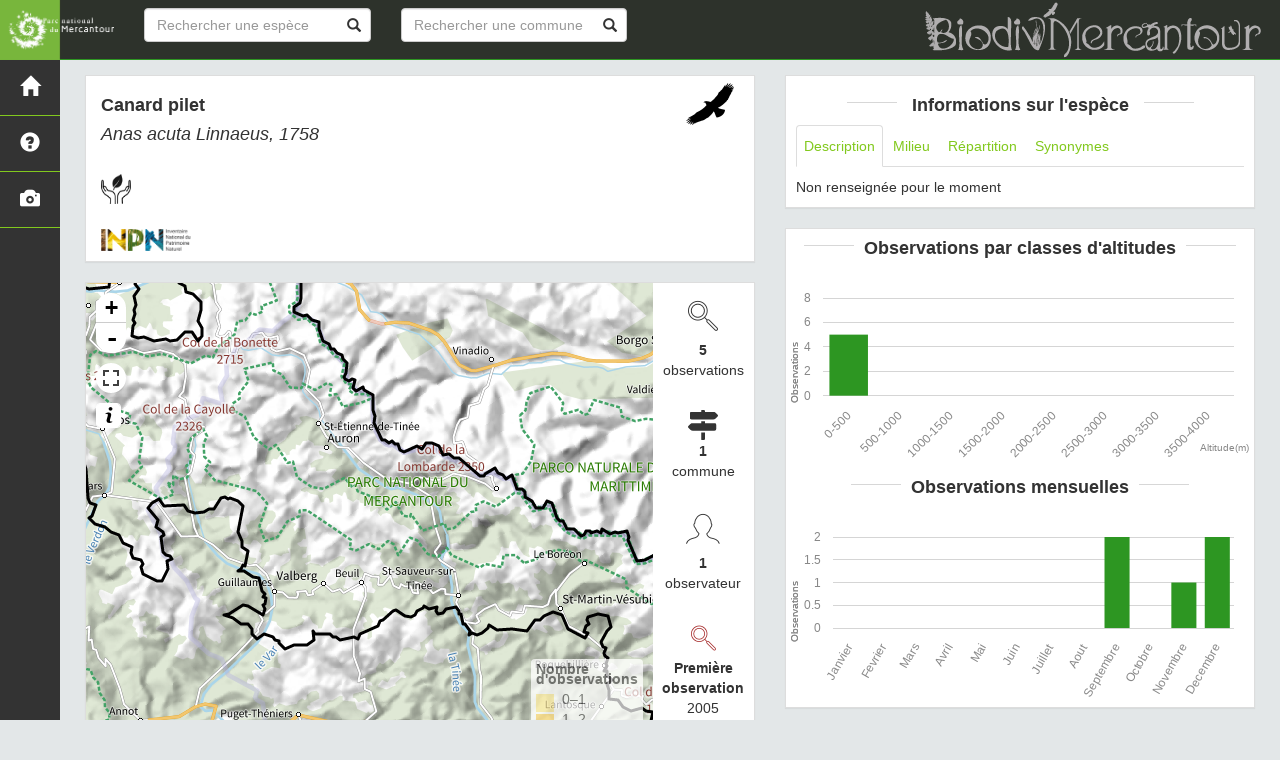

--- FILE ---
content_type: text/html; charset=utf-8
request_url: https://biodiversite.mercantour-parcnational.fr/espece/1973
body_size: 4314
content:
<!DOCTYPE html>
<html>
    <head>
        <meta charset="utf-8" />

        <title>  Canard pilet -  Anas acuta | Biodiv&#39;Mercantour - Parc national du Mercantour</title>

        <!-- Jquery -->
        <link rel="stylesheet" href="/static/lib/jquery-ui.css" />
        <script type="text/javascript" src="/static/lib/jquery-1.12.4.min.js"></script>
        <script type="text/javascript" src="/static/lib/jquery-ui.min.js"></script>
    		

        <!-- Bootstrap -->
        <link rel="stylesheet" href="/static/lib/bootstrap/css/bootstrap.min.css"></link>
        <script type="text/javascript" src="/static/lib/bootstrap/js/bootstrap.min.js"></script>
        <!-- Bootstrap slider -->
        <link rel="stylesheet" href="/static/lib/node_modules/bootstrap-slider/dist/css/bootstrap-slider.min.css" />
        <script src="/static/lib/node_modules/bootstrap-slider/dist/bootstrap-slider.min.js"></script>
        <!-- Bootstrap switch -->
        <script type="text/javascript" src="/static/lib/bootstrap-switch/js/bootstrap-switch.js"></script>
        <link rel="stylesheet" href="/static/lib/bootstrap-switch/css/bootstrap-switch.min.css" />

        <!-- Leaflet -->
        <link rel="stylesheet" href="/static/lib/leaflet/leaflet.css" />
        <script src="/static/lib/leaflet/leaflet.js"></script>
        <script src="/static/lib/leaflet/leafletMarkerCluster.js"></script>
        <link rel="stylesheet" href="/static/lib/leaflet/leafletMarkerCluster.css" />
		    <link rel="stylesheet" href="/static/lib/leaflet/leafletMarkerCluster.Default.css" />
        <script src="/static/lib/leaflet/leaflet-fullscreen/leafletFullScreen.min.js"></script>
        <link rel="stylesheet" href="/static/lib/leaflet/leaflet-fullscreen/leafletFullScreen.css" />
		<!-- fontawesome -->
        <script src="/static/lib/node_modules/%40fortawesome/fontawesome-free/js/all.min.js"></script>

        <!-- D3 -->
        <script src="/static/lib/d3/d3.min.js"></script>
        <!-- MorrisJs -->
        <script src="/static/lib/morrisJs/morris.min.js"></script>
        <link rel="stylesheet" href="/static/lib/morrisJs/morris.css" />
        <!-- RaphaelJs -->
        <script src="/static/lib/raphaelJs/raphael.min.js"></script>

        <!-- LightBox -->
        <link rel="stylesheet" href="/static/lib/lightbox2/css/lightbox.min.css" />

        <!-- CSS Application -->
        <link rel="shortcut icon" href="/static/custom/images/favicon.ico">
        <link rel="stylesheet" href="/static/css/atlas.css" />
        <link rel="stylesheet" href="/static/css/ficheEspece.css" />
        <link rel="stylesheet" href="/static/css/icones.css" />
        <link rel="stylesheet" href="/static/custom/custom.css" />

                <!-- matomo -->
        <script src="/static/matomo.js"></script>

    </head>

<body>
    
<nav class="navbar navbar-default navbar-fixed-top" role="navigation">
  <div class="container-fluid">
  
		<a class="navbar-brand navbar-right" href="/">
            <img class="logoStructure" src="/static/custom/images/logo-biodiv-mercantour.png"/>
        </a>
		
	  <div class="navbar-header">
		
        <button type="button" class="navbar-toggle" data-toggle="collapse" data-target=".navbar-collapse">
  	        <span class="sr-only">Toggle navigation</span>
  	        <span class="icon-bar"></span>
  	        <span class="icon-bar"></span>
  	        <span class="icon-bar"></span>
  	      </button>
        
        
        <a class="navbar-brand" href="/">
            <img class="logoStructure" src="/static/custom/images/logo-structure.png" />
        </a>
        <!-- <a class="navbar-brand titreAppli" href="/">Biodiv&#39;Mercantour</a> -->
	  </div>

	  <!-- Collect the nav links, forms, and other content for toggling -->
	  <div class="collapse navbar-collapse " id="bs-example-navbar-collapse-1">
		
            <form method="POST" action="" id='searchFormTaxons' class="navbar-form navbar-left" role="search">
				<div class="form-group has-feedback">
					   <input id="searchTaxons" type="text" class="form-control" placeholder="Rechercher une espèce &nbsp; &nbsp; &nbsp;" loading="true" >
					   <span class="glyphicon glyphicon-search form-control-feedback"></span>
				</div>
				<input id="hiddenInputTaxons" type="hidden" name="cd_ref">
            </form>
                
            <form method="POST" onsubmit="completeAction('#searchFormCommunes', hiddenInputCommunes)" id='searchFormCommunes' action=""  class="navbar-form navbar-left" role="search">
				<div class="form-group has-feedback">
					<input id="searchCommunes" type="text" class="form-control" placeholder="Rechercher une commune" >
					<span class="glyphicon glyphicon-search form-control-feedback"></span>
				</div>
			    <input id="hiddenInputCommunes" type="hidden" name="insee">
            </form>
			
	  </div>

  </div>
</nav>

	<div id="sideBar">
        <ul id="sidebar_menu" class="sidebar-nav">
  <a href="/" id="menu-toggle" data-toggle="tooltip" data-original-title="Retour à l'accueil" data-placement="right">
    <li class="sidebar-brand"><span id="main_icon" class="glyphicon glyphicon-home"></span></li>
  </a>
  
    <a href="/presentation" data-toggle="tooltip"
      data-original-title="Présentation de l&#39;atlas" data-placement="right">
      <li class="sidebar-brand"><span class="glyphicon glyphicon-question-sign"></span></li>
    </a>
  

  <a href="/photos" data-toggle="tooltip" data-original-title="Galerie photos" data-placement="right">
    <li class="sidebar-brand"><span class="glyphicon glyphicon-camera"></span></li>
  </a>
</ul>
  </div>

    <div class="container-fluid" id="page">

        <div class="col-lg-7 col-md-7 col-sm-12 col-xs-12">
            <div class="panel panel-default" id="identityPanel">
                <div class="row" id="rowIdentity">
                    
					          <!-- Si pas de photo, alors le premier bloc occupe toute la largeur -->
                    <div class="col-sm-12" id="taxonIdentity">
                    
						<div id="groupLogoCol" >
                            <a href="/groupe/Oiseaux">
	                            <img src="/static/images/picto_Oiseaux.png" alt="Oiseaux" data-toggle="tooltip" data-original-title="Oiseaux" data-placement="right">
                            </a>
						</div>
						<div id="taxonName">
                            
                                <h4 class="strong"> Canard pilet </h4>
                                <h4 > <i><i>Anas acuta</i> Linnaeus, 1758 </i>  </h4>
                            
                            
                                <br/>
                                <a href="https://inpn.mnhn.fr/espece/cd_nom/1973/tab/statut" target="_blank">
                                    <img class="caractEspece" width="100px" src="/static/images/logo_protection.png"  data-toggle="tooltip" data-original-title="Ce taxon bénéficie d'un statut de protection" data-placement="right"></a>
                            
                            
                            </h5>

                        <div id="taxonomy">
                            
                        </div>

                        <div id="inpnLink">
                            <a href='https://inpn.mnhn.fr/espece/cd_nom/1973' target="_blank">
                                <img width="90px" src="/static/images/logo_inpn.png"  data-toggle="tooltip" data-original-title="Consultez la fiche espèce sur l'INPN" data-placement="right">
                             </a>
                        </div>

                        
						</div>
					</div>
                </div>
            </div>
            <div class="panel panel-default" id="mapPanel">
                <div class ="row">
                    <div class="col-sm-10" id="mapContainer">
                        <div id="map">
                            <img id ="loadingGif" src="">
                        </div>
                    </div>
                    <div class="col-sm-2" id="mapStat">
                        <ul>
                            <li>
                                <span data-icon="&#xe037;" style="font-size: 30px;"></span> </br>
                                <b>5</b>
                                </br>
                                observations
                            </li>
                            <li>
                                <i class="fas fa-map-signs font-icon" style="font-size: 30px;"></i>                                <br/>
                                <b>1</b><br/>
                                commune
                            </li>
                            <li>
                                <span data-icon="&#xe040;"  style="font-size: 30px;"></span>
                                <br/>
                                <b>1</b>
                                <br/>
                                observateur
                            </li>
                            <li id="firstObs" class="pointer">
                                <span data-icon="&#xe037;" style="font-size: 25px; color: brown"></span>
                                <br/>
                                <b>Première observation</b><br/>2005
                            </li>
                            <li id="lastObs" class="pointer">
                                <span data-icon="&#xe037;" style="font-size: 25px; color: blue"></span>
                                <br/>
                                <b>Dernière observation</b><br/>2017
                            </li>
                        </ul>
                    </div>
                </div>
            </div>

            <div class="panel panel-default" id="otherInformationsPanel">
                <div class="row" id="otherInformations">
                          <ul class="nav nav-tabs">
                            
                            <li class="active"><a data-toggle="tab" href="#communes"> <b>1</b> commune</a></li>
                            
                            <li><a data-toggle="tab" href="#observateurs"> <b>1 </b> observateur</a></li>
                          </ul>

                        <div class="tab-content" style="width:100%;">
                            
                            
                            <div id="communes" class="tab-pane fade in active">
                            
                                <p>
                                    
                                        <a href = "/commune/06023">BREIL-SUR-ROYA</a>
                                        
                                    
                                </p>
                            </div>

                            <div id="observateurs" class="tab-pane fade">
                                
                                    Malthieux Laurent
                                    
                                
                            </div>
                        </div>
                </div>
            </div>
        </div>

        <div class="col-lg-5 col-md-5 col-sm-12 col-xs-12">
            


            <div class="panel panel-default" id="blocInfos">

                <h4 class="title-bar center">
					<strong>Informations sur l'espèce</strong>
				</h4>
                <ul class="nav nav-tabs">
                    <li class="active"><a data-toggle="tab" href="#description">Description</a></li>
                    
                    <li><a data-toggle="tab" href="#milieu">Milieu</a></li>
                    <li><a data-toggle="tab" href="#chorologie">Répartition</a></li>
                    <li><a data-toggle="tab" href="#synonymes">Synonymes</a></li>
                </ul>

                <div class="tab-content">
                        <div id="description" class="tab-pane fade in active">
                               
                                Non renseignée pour le moment
                                
                        </div>
                        
                        <div id="milieu" class="tab-pane fade">
                                
                                    Non renseigné pour le moment
                                
                        </div>
                        <div id="chorologie" class="tab-pane fade">
                                
                                    Non renseignée pour le moment
                                
                        </div>
                        <div id="synonymes" class="tab-pane fade">
                            
                                Aucun synonyme pour ce taxon
                            
                        </div>
                </div>
            </div>

            

            <div class="panel panel-default" id="graphBloc">
                <h4 class="title-bar title-spaced center strong">Observations par classes d'altitudes</h4>
                <div id="altiChart"></div>
                <h4 class="title-bar title-spaced center strong">Observations mensuelles</h4>
                <div id="phenologyChart"></div>
            </div>
        </div>
    </div>
        

    <script  src="/static/lib/lightbox2/js/lightbox.min.js" ></script>


    <script>
            var dataset = [{"altitude": "0-500", "value": 5}, {"altitude": "500-1000", "value": 0}, {"altitude": "1000-1500", "value": 0}, {"altitude": "1500-2000", "value": 0}, {"altitude": "2000-2500", "value": 0}, {"altitude": "2500-3000", "value": 0}, {"altitude": "3000-3500", "value": 0}, {"altitude": "3500-4000", "value": 0}];
            var months = [{"mois": "Janvier", "value": 0}, {"mois": "Fevrier", "value": 0}, {"mois": "Mars", "value": 0}, {"mois": "Avril", "value": 0}, {"mois": "Mai", "value": 0}, {"mois": "Juin", "value": 0}, {"mois": "Juillet", "value": 0}, {"mois": "Aout", "value": 0}, {"mois": "Septembre", "value": 2}, {"mois": "Octobre", "value": 0}, {"mois": "Novembre", "value": 1}, {"mois": "Decembre", "value": 2}];
            var observationsPoint = [];
            var observationsMaille = [];
            var listeTaxonsSearch = [];
            var configuration = {"AFFICHAGE_DERNIERES_OBS": true, "AFFICHAGE_EN_CE_MOMENT": true, "AFFICHAGE_FOOTER": false, "AFFICHAGE_INTRODUCTION": true, "AFFICHAGE_MAILLE": true, "AFFICHAGE_RANG_STAT": true, "AFFICHAGE_STAT_GLOBALES": true, "ATTR_AUDIO": 5, "ATTR_CHOROLOGIE": 103, "ATTR_COMMENTAIRE": 101, "ATTR_DAILYMOTION": 8, "ATTR_DESC": 100, "ATTR_LIEN": 3, "ATTR_MAIN_PHOTO": 1, "ATTR_MILIEU": 102, "ATTR_OTHER_PHOTO": 2, "ATTR_PDF": 4, "ATTR_VIDEO_HEBERGEE": 6, "ATTR_VIMEO": 9, "ATTR_YOUTUBE": 7, "DISPLAY_PATRIMONIALITE": false, "GLOSSAIRE": false, "ID_GOOGLE_ANALYTICS": "UA-101427004-1", "IGNAPIKEY": "", "LIMIT_CLUSTER_POINT": 1000, "LIMIT_FICHE_LISTE_HIERARCHY": 28, "LIMIT_RANG_TAXONOMIQUE_HIERARCHIE": 13, "MAP": {"BORDERS_COLOR": "#000000", "BORDERS_WEIGHT": 3, "ENABLE_SLIDER": true, "FIRST_MAP": {"attribution": "\u0026copy; \u003ca href=\"http://www.ign.fr/\"\u003eIGN\u003c/a\u003e", "tileName": "IGN", "url": "https://data.geopf.fr/wmts?SERVICE=WMTS\u0026REQUEST=GetTile\u0026VERSION=1.0.0\u0026LAYER=GEOGRAPHICALGRIDSYSTEMS.PLANIGNV2\u0026STYLE=normal\u0026FORMAT=image/png\u0026TILEMATRIXSET=PM\u0026TILEMATRIX={z}\u0026TILEROW={y}\u0026TILECOL={x}"}, "LAT_LONG": [44.09413, 6.99029], "MAX_BOUNDS": [[-180.0, -90.0], [180.0, 90.0]], "MIN_ZOOM": 1, "SECOND_MAP": {"attribution": "\u0026copy; \u003ca href=\"http://www.ign.fr/\"\u003eIGN\u003c/a\u003e", "tileName": "Ortho IGN", "url": "https://data.geopf.fr/wmts?SERVICE=WMTS\u0026VERSION=1.0.0\u0026LAYER=ORTHOIMAGERY.ORTHOPHOTOS\u0026REQUEST=GetTile\u0026FORMAT=image/jpeg\u0026STYLE=normal\u0026TILEMATRIXSET=PM\u0026TILEMATRIX={z}\u0026TILEROW={y}\u0026TILECOL={x}"}, "STEP": 1, "ZOOM": 10}, "NB_DAY_LAST_OBS": "7 day", "NB_LAST_OBS": 100, "NOM_APPLICATION": "Biodiv\u0027Mercantour", "ORDER_COMMUNES_BYLENGTH": false, "PATRIMONIALITE": {"config": {"oui": {"icon": "custom/images/logo_patrimonial.png", "text": "Ce taxon est patrimonial"}}, "label": "Patrimonial"}, "PROTECTION": false, "RANG_STAT": [{"phylum": ["Arthropoda", "Mollusca"]}, {"phylum": ["Chordata"]}, {"regne": ["Plantae"]}], "RANG_STAT_FR": ["Faune invert\u00e9br\u00e9e", "Faune vert\u00e9br\u00e9e", "Flore"], "REDIMENSIONNEMENT_IMAGE": false, "REMOTE_MEDIAS_PATH": "static/medias/", "REMOTE_MEDIAS_URL": "https://geonature.mercantour-parcnational.fr/taxhub/", "SPLIT_NOM_VERN": 1, "STATIC_PAGES": {"presentation": {"order": 0, "picto": "glyphicon-question-sign", "template": "static/custom/templates/presentation.html", "title": "Pr\u00e9sentation de l\u0027atlas"}}, "STRUCTURE": "Parc national du Mercantour", "TAXHUB_URL": null, "TEXT_LAST_OBS": "Les observations des agents ces 7 derniers jours |", "URL_APPLICATION": "", "ZOOM_LEVEL_POINT": 11, "modeDebug": false};
            var url_limit_territory = "/static/custom/territoire.json";
            var taxonYearMin = 2005.0;
            var cd_ref = 1973;
            var nb_obs = 5;
    </script>

    <script src="/static/custom/maps-custom.js"></script>
    <script src="/static/ficheEspece.js"></script>
    <script type="text/javascript" src="/static/chart.js"></script>

    <script src="/static/mapGenerator.js"></script>
    <script src="/static/main.js"></script>
    
        <script src="/static/mapMailles.js"></script>
    


</body>
</html>

--- FILE ---
content_type: text/css; charset=utf-8
request_url: https://biodiversite.mercantour-parcnational.fr/static/custom/custom.css
body_size: 265
content:
/* Insert your custom override CSS in this file */
@import 'https://fonts.googleapis.com/css?family=Baloo+Bhaina|Pacifico|Arima+Madurai|Petit+Formal+Script|Delius';

a {
	color: #2d9622;
}

.navbar {
	background: #2d322b !important;
	border-bottom-color: #2d9622;
}

.sidebar {
	background: #2d322b !important;
}

.navbar-brand {
	color: white !important;
    font-family: 'Baloo Bhaina', cursive;
}

#sidebar_menu li:hover {
	background-color: #2d9622;
}

.textIntroduction h1 {
    font-family: 'Delius', cursive;
    color: #2d9622;
	line-height: 38px;
}

a.btn.btn-default:hover{

    border-color: #2d9622;
    background-color: white !important;
    color:#2d9622 !important;
}

/* FICHE ESPECE */

/* Couleur des graphiques */
rect {
	fill: #2d9622;
}

/* Infobulles graphiques */
.morris-hover-point {
	color: #2d9622 !important;
}

.glossarizer_replaced {
	color: #2d9622;
}

    .affix{
        top: 60px; /* Set the top position of pinned element */
    }

.pictoImg {

    width: 100%;
     background-position: center center;
     background-size: cover;
     height: 60px;
     min-width: 60px;

}


--- FILE ---
content_type: application/javascript; charset=utf-8
request_url: https://biodiversite.mercantour-parcnational.fr/static/chart.js
body_size: 288
content:

// alti graph
Morris.Bar({
            element:"altiChart",
            data : dataset,
            xkey: "altitude",
            ykeys : ["value"],
            labels: ['Observation(s)'],
            xLabelAngle: 45,
            hideHover: 'auto',
            resize: true,
            axes: true,
            gridIntegers: true
            /*yLabelFormat: function(y){return y != Math.round(y)?'':y;}*/
/*            horizontal: true
*/        });



svgbis=d3.selectAll("svg");

        svgbis.append("g")
        .append("text")
            .attr("y", "90%")
            .attr("x", "100%")
            .attr("dy", ".71em")
            .attr("fill", "#888888")
            .attr("font-size", "10px")
            .style("text-anchor", "end")
            .text("Altitude(m)");


var phenologyChart =  Morris.Bar({
                        element:"phenologyChart",
                        data : months,
                        xkey: "mois",
                        ykeys : ["value"],
                        labels: ['Observation(s)'],
                        xLabelAngle: 60,
                        hideHover: 'auto',
                        resize: true,
                        axes: true,
                    });
svgContainer = d3.selectAll("svg");
    svgContainer.append("g")
        .append("text")
            .attr("transform", "rotate(-90)")
            .attr("y", '0%')
            .attr('x', '-15%')
            .attr("dy", ".71em")
            .attr("fill", "#888888")
            .attr("font-size", "10px")
            .style("text-anchor", "end")
            .text("Observations");



rect = d3.selectAll("rect");

            rect.on("mouseover", function(d) {
             d3.select(this).classed("highlight", true);
             d3.select(this).select("text").style("visibility", "visible");

});

            rect.on("mouseout", function() {
    d3.select(this).classed("highlight", false);

});

svgContainer = d3.selectAll("svg");
    svgContainer.append("g")
        .append("text")
            .attr("transform", "rotate(-90)")
            .attr("y", '0%')
            .attr('x', '-15%')
            .attr("dy", ".71em")
            .attr("fill", "#888888")
            .attr("font-size", "10px")
            .style("text-anchor", "end")
            .text("Observations");
